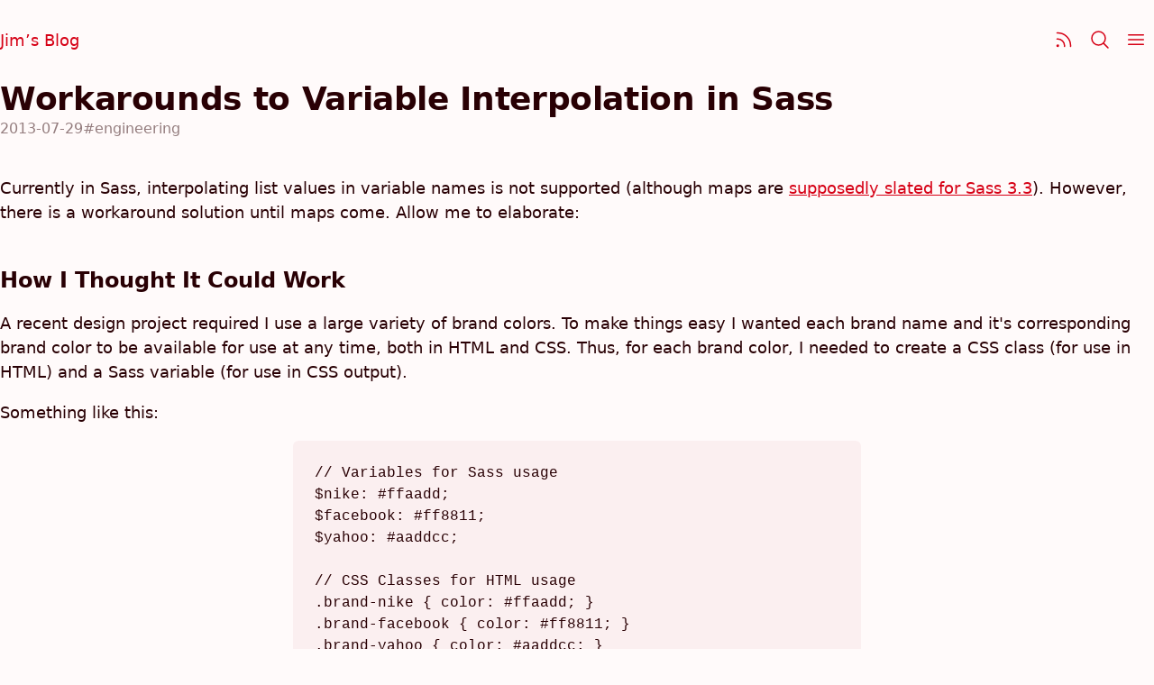

--- FILE ---
content_type: text/html; charset=UTF-8
request_url: https://blog.jim-nielsen.com/2013/sass-variable-interpolation-workarounds/
body_size: 3284
content:
<!doctypehtml><html lang="en-us"id="top"data-path="/2013/sass-variable-interpolation-workarounds/"><title>Workarounds to Variable Interpolation in Sass - Jim Nielsen’s Blog</title><link rel="stylesheet"href="/styles.css"><meta charset="utf-8"><meta name="viewport"content="width=device-width,initial-scale=1"><meta name="author"content="Jim Nielsen"><meta name="description"content="Writing about the big beautiful mess that is making things for the world wide web."><link rel="me"href="https://github.com/jimniels"><link rel="me"href="https://twitter.com/jimniels"><link rel="me"href="https://mastodon.social/@jimniels"><link rel="me"href="https://dribbble.com/jimniels"><link rel="preconnect"href="https://cdn.jim-nielsen.com"><link rel="alternate"type="application/rss+xml"title="RSS: XML Feed"href="/feed.xml"><link rel="alternate"type="application/json"title="RSS: JSON Feed"href="/feed.json"><link rel="alternate"type="application/mf2+html"title="RSS: HTML Feed"href="/feed.html"><script>function updateMeta(){let e=document.querySelector("meta[name=theme-color]");var t=getComputedStyle(document.documentElement).backgroundColor;e?e.content=t:((e=document.createElement("meta")).name="theme-color",e.content=t,document.head.appendChild(e))}window.theme={appearance:{get:()=>{let e=localStorage.getItem("theme-appearance")||"";return e=["system","light","dark"].includes(e)?e:"system"},set:e=>{localStorage.setItem("theme-appearance",e),"system"===e?document.documentElement.setAttribute("data-theme-appearance",window.matchMedia("(prefers-color-scheme: dark)").matches?"dark":"light"):document.documentElement.setAttribute("data-theme-appearance",e),updateMeta()}},color:{get:()=>{let e=localStorage.getItem("theme-color")||"";return e=e||"red"},set:e=>{localStorage.setItem("theme-color",e),document.documentElement.style.setProperty("--c-theme-h",`var(--c-${e}-h)`),document.documentElement.style.setProperty("--c-theme-s",`var(--c-${e}-s)`),document.documentElement.style.setProperty("--c-theme-l",`var(--c-${e}-l)`),updateMeta()}}},window.theme.appearance.set(window.theme.appearance.get()),window.theme.color.set(window.theme.color.get()),window.matchMedia("(prefers-color-scheme: dark)").addEventListener("change",e=>{"system"===window.theme.appearance.get()&&document.documentElement.setAttribute("data-theme-appearance",e.matches?"dark":"light")}),window.addEventListener("pageshow",e=>{e.persisted&&(window.theme.appearance.set(window.theme.appearance.get()),window.theme.color.set(window.theme.color.get()))})</script><link rel="prefetch"href="/menu/"><link rel="prefetch"href="/search/"><link rel="canonical"href="https://blog.jim-nielsen.com/2013/sass-variable-interpolation-workarounds/"><meta property="og:title"content="Workarounds to Variable Interpolation in Sass"><meta property="og:type"content="article"><meta property="og:url"content="https://blog.jim-nielsen.com/2013/sass-variable-interpolation-workarounds/"><meta property="fediverse:creator"content="@jimniels@mastodon.social"><nav class="navv wrapper"hidden><a href="/"title="Jim Nielsen’s Blog"aria-label="Jim Nielsen’s Blog">Jim’s Blog </a><a href="/subscribe/"aria-label="Subscribe"title="Subscribe"><svg xmlns="http://www.w3.org/2000/svg"fill="none"viewBox="0 0 24 24"stroke-width="1.5"stroke="currentColor"class="size-6"><path stroke-linecap="round"stroke-linejoin="round"d="M12.75 19.5v-.75a7.5 7.5 0 0 0-7.5-7.5H4.5m0-6.75h.75c7.87 0 14.25 6.38 14.25 14.25v.75M6 18.75a.75.75 0 1 1-1.5 0 .75.75 0 0 1 1.5 0Z"/></svg> </a><a href="/search/"aria-label="Search"title="Search"><svg xmlns="http://www.w3.org/2000/svg"fill="none"viewBox="0 0 24 24"stroke-width="1.5"stroke="currentColor"class="size-6"><path stroke-linecap="round"stroke-linejoin="round"d="m21 21-5.197-5.197m0 0A7.5 7.5 0 1 0 5.196 5.196a7.5 7.5 0 0 0 10.607 10.607Z"/></svg> </a><a href="/menu/"aria-label="Menu"title="Menu"><svg xmlns="http://www.w3.org/2000/svg"fill="none"viewBox="0 0 24 24"stroke-width="1.5"stroke="currentColor"class="size-6"><path stroke-linecap="round"stroke-linejoin="round"d="M3.75 6.75h16.5M3.75 12h16.5m-16.5 5.25h16.5"/></svg></a></nav><article class="h-entry"data-pagefind-body><header class="wrapper"style="view-transition-name:post-title-2013-07-29-sass-variable-interpolation-workarounds"data-pagefind-ignore><h1 class="p-name">Workarounds to Variable Interpolation in Sass</h1><ul><li><time class="dt-published"datetime="2013-07-29T19:00:00Z">2013-07-29</time><li><a href="/tags/#engineering">#engineering</a></ul></header><div class="copy e-content"><p>Currently in Sass, interpolating list values in variable names is not supported (although maps are <a href="https://github.com/nex3/sass/issues/132#issuecomment-17581804">supposedly slated for Sass 3.3</a>). However, there is a workaround solution until maps come. Allow me to elaborate:<h2 id="how-i-thought-it-could-work">How I Thought It Could Work</h2><p>A recent design project required I use a large variety of brand colors. To make things easy I wanted each brand name and it&#39;s corresponding brand color to be available for use at any time, both in HTML and CSS. Thus, for each brand color, I needed to create a CSS class (for use in HTML) and a Sass variable (for use in CSS output).<p>Something like this:<pre><code class="language language-scss"><span class="hljs-comment">// Variables for Sass usage</span>
<span class="hljs-variable">$nike</span>: <span class="hljs-number">#ffaadd</span>;
<span class="hljs-variable">$facebook</span>: <span class="hljs-number">#ff8811</span>;
<span class="hljs-variable">$yahoo</span>: <span class="hljs-number">#aaddcc</span>;

<span class="hljs-comment">// CSS Classes for HTML usage</span>
<span class="hljs-selector-class">.brand-nike</span> { <span class="hljs-attribute">color</span>: <span class="hljs-number">#ffaadd</span>; }
<span class="hljs-selector-class">.brand-facebook</span> { <span class="hljs-attribute">color</span>: <span class="hljs-number">#ff8811</span>; }
<span class="hljs-selector-class">.brand-yahoo</span> { <span class="hljs-attribute">color</span>: <span class="hljs-number">#aaddcc</span>; }
</code></pre><p>Initially, I thought I could create a variable for each brand and use the <code>@each</code> directive to interpolate the values of a list containing all my brand names for the variables names I created. Something like this:<pre><code class="language language-scss"><span class="hljs-comment">// Brand Variables</span>
<span class="hljs-variable">$nike</span>: <span class="hljs-number">#ffaadd</span>;
<span class="hljs-variable">$facebook</span>: <span class="hljs-number">#ff8811</span>;
<span class="hljs-variable">$yahoo</span>: <span class="hljs-number">#aaddcc</span>;

<span class="hljs-comment">// List of Brand Names</span>
<span class="hljs-variable">$brand-names</span>: nike, facebook, yahoo;

<span class="hljs-comment">// Output a class for each</span>
<span class="hljs-keyword">@each</span> <span class="hljs-variable">$brand-names</span> in <span class="hljs-variable">$brand-name</span> {
    .#{<span class="hljs-variable">$brand-name</span>}-<span class="hljs-attribute">color</span> {
        <span class="hljs-attribute">color</span>: $#{brand-name};
    }
}
</code></pre><p>However, I soon discovered that variable interpolation is not currently supported in Sass. You can read more on the <a href="https://groups.google.com/forum/?fromgroups=#!topic/sass-lang/upr78cyrW1I">variable interpolation google group</a> or <a href="https://github.com/nex3/sass/issues/132">Sass Github issues</a>.<h2 id="a-workaround-to-variable-interpolation">A Workaround to Variable Interpolation</h2><p>User jonjaques put forward two <a href="https://github.com/nex3/sass/issues/132#issuecomment-4335097">interesting workarounds</a> for mapping values which I customized for my project. First I created two lists: <code>$brand-names</code> and <code>$brand-colors</code>:<pre><code class="language language-scss"><span class="hljs-comment">// Brand names and colors</span>
<span class="hljs-variable">$brand-names</span>: nike, facebook, yahoo;
<span class="hljs-variable">$brand-colors</span>: <span class="hljs-number">#ffaadd</span>, <span class="hljs-number">#ff8811</span>, <span class="hljs-number">#aaddcc</span>;
</code></pre><p>The one caveat for my workaround is that the list indexes must correspond. For example, if &#39;facebook&#39; is the second name in the list <code>$brand-names</code>, Facebook’s color value must be second in the list <code>$brand-colors</code>.<p>To output a CSS class for each brand, I used a loop. To have on-demand access to brand colors in my Sass files, I created a lookup function.<h3 id="css-classes-loop-through-two-corresponding-lists">CSS Classes: Loop Through Two Corresponding Lists</h3><p>To output a CSS class for each brand and it’s corresponding color, I used the <code>@for</code> directive to loop through the two lists:<pre><code class="language language-scss"><span class="hljs-comment">// Create a CSS class for each brand</span>
<span class="hljs-keyword">@for</span> <span class="hljs-variable">$i</span> from <span class="hljs-number">1</span> through length(<span class="hljs-variable">$brand-names</span>) {
    <span class="hljs-selector-class">.color-</span>#{<span class="hljs-built_in">nth</span>($brand-names, $i)} {
        <span class="hljs-attribute">color</span>: <span class="hljs-built_in">nth</span>(<span class="hljs-variable">$brand-colors</span>, <span class="hljs-variable">$i</span>);
    }
}
</code></pre><p>The CSS output of this loop would look something like this:<pre><code class="language language-css"><span class="hljs-selector-class">.color-nike</span> {
    <span class="hljs-attribute">color</span>: <span class="hljs-number">#ffaadd</span>;
}
<span class="hljs-selector-class">.color-facebook</span> {
    <span class="hljs-attribute">color</span>: <span class="hljs-number">#ff8811</span>;
}
<span class="hljs-selector-class">.color-yahoo</span> {
    <span class="hljs-attribute">color</span>: <span class="hljs-number">#aaddcc</span>;
}
</code></pre><h3 id="on-demand-solution-create-a-lookup-function">On-Demand Solution: Create a Lookup Function</h3><p>To have brand color values available on-demand while writing Sass code I created a lookup function. In my case, the function mapped a brand name in <code>$brand-names</code> to a brand color in <code>$brand-color</code>:<pre><code class="language language-scss"><span class="hljs-comment">// Lookup function for a brand, returns a color</span>
<span class="hljs-keyword">@function</span> get-brand-color(<span class="hljs-variable">$search</span>) {
    <span class="hljs-variable">$index</span>: <span class="hljs-built_in">index</span>(<span class="hljs-variable">$brand-names</span>, <span class="hljs-variable">$search</span>);
    <span class="hljs-keyword">@return</span> nth(<span class="hljs-variable">$brand-colors</span>, <span class="hljs-variable">$index</span>);
}
</code></pre><p>In the example above, <code>$search</code> is the brand name I’m looking for in <code>$brand-names</code>. The function returns the brand’s corresponding color. A simpler way of writing this would be to nest the list function <code>index()</code> like so:<pre><code class="language language-scss"><span class="hljs-comment">// Lookup function for a brand, returns a color</span>
<span class="hljs-keyword">@function</span> get-brand-color(<span class="hljs-variable">$search</span>) {
    <span class="hljs-keyword">@return</span> nth(<span class="hljs-variable">$brand-colors</span>, index(<span class="hljs-variable">$brand-names</span>, <span class="hljs-variable">$search</span>));
}
</code></pre><p>As an example, if I needed <code>&lt;div class=&quot;facebook-box&quot;&gt;</code> to have the background color of Facebook, I could do:<pre><code class="language language-css"><span class="hljs-selector-tag">div</span><span class="hljs-selector-class">.facebook-box</span> {
    <span class="hljs-attribute">background</span>: <span class="hljs-built_in">get-brand-color</span>(<span class="hljs-string">&quot;facebook&quot;</span>);
}
</code></pre><p>The <code>get-brand-color</code> function takes the value I passed to it (facebook) and searches the list <code>$brand-names</code> for that value, returning its index position in the list. Then, the function grabs the corresponding index in <code>$brand-colors</code>, which should be the brand name&#39;s color (if you’ve mapped your lists correctly). The CSS output would look like this:<pre><code class="language language-css"><span class="hljs-selector-tag">div</span><span class="hljs-selector-class">.facebook-box</span> {
    <span class="hljs-attribute">background</span>: <span class="hljs-number">#ff8811</span>;
}
</code></pre><h2 id="conclusion">Conclusion</h2><p>There are some good work arounds to variable interpolation available. Hopefully these examples get you on the right track for your own projects until Sass 3.3 is stable for release. Happy coding!</div><footer class="wrapper"><hr><p>Reply via: <a href="mailto:jimniels%2Bblog@gmail.com?subject=Re:%20blog.jim-nielsen.com/2013/sass-variable-interpolation-workarounds/">Email</a> · <a href="https://mastodon.social/@jimniels">Mastodon</a> · <a href="https://bsky.app/profile/jim-nielsen.com">Bluesky</a></footer></article>

--- FILE ---
content_type: text/css; charset=UTF-8
request_url: https://blog.jim-nielsen.com/styles.css
body_size: 5206
content:

/*! modern-normalize v1.0.0 | MIT License | https://github.com/sindresorhus/modern-normalize */

/*
Document
========
*/

/**
Use a better box model (opinionated).
*/

*,
*::before,
*::after {
  box-sizing: border-box;
}

/**
Use a more readable tab size (opinionated).
*/

:root {
  -moz-tab-size: 4;
  tab-size: 4;
}

/**
1. Correct the line height in all browsers.
2. Prevent adjustments of font size after orientation changes in iOS.
*/

html {
  line-height: 1.15; /* 1 */
  -webkit-text-size-adjust: 100%; /* 2 */
}

/*
Sections
========
*/

/**
Remove the margin in all browsers.
*/

body {
  margin: 0;
}

/**
Improve consistency of default fonts in all browsers. (https://github.com/sindresorhus/modern-normalize/issues/3)
*/

body {
  font-family: system-ui, -apple-system,
    /* Firefox supports this but not yet `system-ui` */ "Segoe UI", Roboto,
    Helvetica, Arial, sans-serif, "Apple Color Emoji", "Segoe UI Emoji";
}

/*
Grouping content
================
*/

/**
1. Add the correct height in Firefox.
2. Correct the inheritance of border color in Firefox. (https://bugzilla.mozilla.org/show_bug.cgi?id=190655)
*/

hr {
  height: 0; /* 1 */
  color: inherit; /* 2 */
}

/*
Text-level semantics
====================
*/

/**
Add the correct text decoration in Chrome, Edge, and Safari.
*/

abbr[title] {
  text-decoration: underline dotted;
}

/**
Add the correct font weight in Edge and Safari.
*/

b,
strong {
  font-weight: bolder;
}

/**
1. Improve consistency of default fonts in all browsers. (https://github.com/sindresorhus/modern-normalize/issues/3)
2. Correct the odd 'em' font sizing in all browsers.
*/

code,
kbd,
samp,
pre {
  font-family: ui-monospace, SFMono-Regular, Consolas, "Liberation Mono", Menlo,
    monospace; /* 1 */
  font-size: 1em; /* 2 */
}

/**
Add the correct font size in all browsers.
*/

small {
  font-size: 80%;
}

/**
Prevent 'sub' and 'sup' elements from affecting the line height in all browsers.
*/

sub,
sup {
  font-size: 75%;
  line-height: 0;
  position: relative;
  vertical-align: baseline;
}

sub {
  bottom: -0.25em;
}

sup {
  top: -0.5em;
}

/*
Tabular data
============
*/

/**
1. Remove text indentation from table contents in Chrome and Safari. (https://bugs.chromium.org/p/chromium/issues/detail?id=999088, https://bugs.webkit.org/show_bug.cgi?id=201297)
2. Correct table border color inheritance in all Chrome and Safari. (https://bugs.chromium.org/p/chromium/issues/detail?id=935729, https://bugs.webkit.org/show_bug.cgi?id=195016)
*/

table {
  text-indent: 0; /* 1 */
  border-color: inherit; /* 2 */
}

/*
Forms
=====
*/

/**
1. Change the font styles in all browsers.
2. Remove the margin in Firefox and Safari.
*/

button,
input,
optgroup,
select,
textarea {
  font-family: inherit; /* 1 */
  font-size: 100%; /* 1 */
  line-height: 1.15; /* 1 */
  margin: 0; /* 2 */
}

/**
Remove the inheritance of text transform in Edge and Firefox.
1. Remove the inheritance of text transform in Firefox.
*/

button,
select {
  /* 1 */
  text-transform: none;
}

/**
Correct the inability to style clickable types in iOS and Safari.
*/

button,
[type="button"],
[type="reset"],
[type="submit"] {
  -webkit-appearance: button;
}

/**
Remove the inner border and padding in Firefox.
*/

::-moz-focus-inner {
  border-style: none;
  padding: 0;
}

/**
Restore the focus styles unset by the previous rule.
*/

:-moz-focusring {
  outline: 1px dotted ButtonText;
}

/**
Remove the additional ':invalid' styles in Firefox.
See: https://github.com/mozilla/gecko-dev/blob/2f9eacd9d3d995c937b4251a5557d95d494c9be1/layout/style/res/forms.css#L728-L737
*/

:-moz-ui-invalid {
  box-shadow: none;
}

/**
Remove the padding so developers are not caught out when they zero out 'fieldset' elements in all browsers.
*/

legend {
  padding: 0;
}

/**
Add the correct vertical alignment in Chrome and Firefox.
*/

progress {
  vertical-align: baseline;
}

/**
Correct the cursor style of increment and decrement buttons in Safari.
*/

::-webkit-inner-spin-button,
::-webkit-outer-spin-button {
  height: auto;
}

/**
1. Correct the odd appearance in Chrome and Safari.
2. Correct the outline style in Safari.
*/

[type="search"] {
  -webkit-appearance: textfield; /* 1 */
  outline-offset: -2px; /* 2 */
}

/**
Remove the inner padding in Chrome and Safari on macOS.
*/

::-webkit-search-decoration {
  -webkit-appearance: none;
}

/**
1. Correct the inability to style clickable types in iOS and Safari.
2. Change font properties to 'inherit' in Safari.
*/

::-webkit-file-upload-button {
  -webkit-appearance: button; /* 1 */
  font: inherit; /* 2 */
}

/*
Interactive
===========
*/

/*
Add the correct display in Chrome and Safari.
*/

summary {
  display: list-item;
}

/* =============================================================================
   View transitions
   ========================================================================== */
@view-transition {
  navigation: auto;
}

/* =============================================================================
   Theme / appearance
   ========================================================================== */

:root,
:root[data-theme-appearance="light"] {
  color-scheme: light;

  /* Theme colors */
  --c-bg: hsl(var(--c-theme-h) var(--c-theme-s) 99%);
  --c-fg: hsl(var(--c-theme-h) calc(var(--c-theme-s) - 40%) 91%);
  --c-bg-opaque: hsl(
    var(--c-theme-h) calc(var(--c-theme-s) - 40%) var(--c-theme-l) / 0.05
  );
  --c-border: hsl(
    var(--c-theme-h) calc(var(--c-theme-s) - 10%) var(--c-theme-l) / 0.05
  );
  --c-text: hsl(var(--c-theme-h) var(--c-theme-s) 8%);
  --c-text-light: hsl(var(--c-theme-h) var(--c-theme-s) 8% / 50%);

  /* 
   * https://developer.apple.com/design/human-interface-guidelines/macos/visual-design/color/
   * accessible
   */
  --c-blue-h: 223;
  --c-blue-s: 100%;
  --c-blue-l: 43%;
  --c-red-h: 354;
  --c-red-s: 100%;
  --c-red-l: 42%;
  --c-green-h: 135;
  --c-green-s: 59%;
  --c-green-l: 34%;
  --c-yellow-h: 27;
  --c-yellow-s: 100%;
  --c-yellow-l: 35%;
  --c-purple-h: 280;
  --c-purple-s: 43%;
  --c-purple-l: 47%;
  --c-pink-h: 343;
  --c-pink-s: 87%;
  --c-pink-l: 44%;

  /* not supported yet */
  --c-orange-h: 16;
  --c-orange-s: 100%;
  --c-orange-l: 39%;
  --c-theme-mint: 177 83% 28%;
  --c-theme-teal: 189 100% 30%;
  --c-theme-cyan: 199 100% 32%;
  --c-theme-indigo: 241 52% 42%;
  --c-theme-brown: 33 30% 38%;
}
:root[data-theme-appearance="dark"] {
  color-scheme: dark;

  /* Theme colors */
  --c-bg: hsl(var(--c-theme-h) calc(var(--c-theme-s) - 80%) 2%);
  --c-fg: hsl(var(--c-theme-h) calc(var(--c-theme-s) - 80%) 17%);
  --c-bg-opaque: hsl(
    var(--c-theme-h) calc(var(--c-theme-s) - 10%) var(--c-theme-l) / 0.075
  );
  --c-border: hsl(
    var(--c-theme-h) calc(var(--c-theme-s) - 80%) var(--c-theme-l) / 0.075
  );
  --c-text: hsl(var(--c-theme-h) var(--c-theme-s) 98%);
  --c-text-light: hsl(var(--c-theme-h) var(--c-theme-s) 98% / 50%);

  --c-blue-h: 211;
  --c-blue-s: 100%;
  --c-blue-l: 63%;
  --c-red-h: 3;
  --c-red-s: 100%;
  --c-red-l: 69%;
  --c-green-h: 135;
  --c-green-s: 70%;
  --c-green-l: 52%;
  --c-yellow-h: 48;
  --c-yellow-s: 100%;
  --c-yellow-l: 57%;
  --c-purple-h: 280;
  --c-purple-s: 100%;
  --c-purple-l: 78%;
  --c-pink-h: 348;
  --c-pink-s: 100%;
  --c-pink-l: 70%;

  /* not supported yet */
  --c-orange-h: 36;
  --c-orange-s: 100%;
  --c-orange-l: 63%;
  --c-theme-mint: 177 56% 62%;
  --c-theme-teal: 189 100% 68%;
  --c-theme-cyan: 197 100% 72%;
  --c-theme-indigo: 241 100% 72%;
  --c-theme-brown: 34 34% 56%;
}

/* =============================================================================
   Appearance & theme variables
   ========================================================================== */

:root {
  /* Theme color that gets set by default but is configurable by the user */
  --c-theme-h: var(--c-red-h);
  --c-theme-s: var(--c-red-s);
  --c-theme-l: var(--c-red-l);
  --c-theme: hsl(var(--c-theme-h) var(--c-theme-s) var(--c-theme-l));
}

/* =============================================================================
   Other non-appearance variables
   ========================================================================== */

:root {
  --border-radius: 6px;
  --s-2: calc(2rem / 18);
  --s-4: calc(4rem / 18);
  --s-6: calc(6rem / 18);
  --s-8: calc(8rem / 18);
  --s-12: calc(12rem / 18);
  --s-16: calc(16rem / 18);
  --s-24: calc(24rem / 18);
  --s-32: calc(32rem / 18);
  --s-40: calc(40rem / 18);
  --s-48: calc(48rem / 18);
  --s-64: calc(64rem / 18);
  --s-80: calc(80rem / 18);
  --s-96: calc(96rem / 18);
  --max-width: 32rem;
  --max-width-padding: 6rem;
  --max-width-outer: calc(var(--max-width) + (var(--max-width-padding) * 2));
}

/* =============================================================================
   Base styles
   ========================================================================== */
*,
*:before,
*:after {
  -moz-box-sizing: border-box;
  -webkit-box-sizing: border-box;
  box-sizing: border-box;
}

html {
  color-scheme: light dark;
  font-size: 1.125rem;
  line-height: 1.5;
  background: var(--c-bg);
  color: var(--c-text);
  padding-bottom: 15vh;
}

:focus-visible {
  outline: 2px solid var(--c-theme);
  box-shadow: 0 0 0 4px hsl(var(--c-theme) / 0.15);
}

/* Links
   ========================================================================== */

a {
  text-decoration: none;
  color: var(--c-theme);
}

a:hover {
  text-decoration: underline;
  filter: brightness(115%) saturate(1.15);
}

a:has(img):hover {
  filter: none;
}

a:active {
  filter: brightness(50%);
}

a[href=""] {
  cursor: not-allowed;
}

/* Images & Video
   ========================================================================== */

img,
video {
  max-width: 100%;
  height: auto;
}

/* Typography
   ========================================================================== */

h1,
h2,
h3,
h4 {
  position: relative;
  line-height: 1.2;

  /* Long headlines that are 1 word
     https://css-tricks.com/snippets/css/prevent-long-urls-from-breaking-out-of-container/ */
  overflow-wrap: break-word;
  word-wrap: break-word;
  -ms-word-break: break-all;
}
h1:before,
h2:before,
h3:before,
h4:before {
  position: absolute;
  right: calc(100% + var(--s-8));
  opacity: 0.25;
  font-weight: 400;
  display: none;
}

h1 {
  font-size: 1.5rem;
  font-weight: 700;
}
h1::before {
  content: "h1";
}

h2 {
  font-size: 1.333rem;
  font-weight: 700;
}
h2::before {
  content: "h2";
}

h3 {
  font-size: 1.15rem;
  font-weight: 700;
}
h3::before {
  content: "h3";
}

h4 {
  font-size: 1rem;
  text-transform: uppercase;
  letter-spacing: 0.01rem;
  font-weight: 500;
}
h4::before {
  content: "h4";
}

/* Misc. Elements
   ========================================================================== */

blockquote {
  padding-left: 1rem;
  margin-left: 0;
  font-style: italic;
  border-left: 2px solid var(--c-bg-opaque);
}

blockquote em,
blockquote code {
  font-style: normal;
}

pre {
  font-size: 0.88888rem;
  overflow-y: auto;
  -webkit-overflow-scrolling: touch;
  background: var(--c-bg-opaque);
}

hr {
  border: 0;
  border-bottom: 1px solid;
  margin: var(--s-32) 0;
  opacity: 0.125;
}

/* Tables
   ========================================================================== */

table {
  max-width: none;
  display: block;
  overflow: auto;
  width: 100%;
  border-collapse: collapse;
  border-spacing: 0;
  font-size: 0.88888888em;
}

table th {
  text-align: left;
}

table thead {
  /* border-top: 1px solid; */
  /* border-bottom: 1px solid; */
}
table tbody {
  /* border-bottom: 1px solid; */
}

table tbody tr:nth-child(2n + 1) {
  background-color: var(--c-fg);
}

table th,
table td {
  padding: 0.325em 1em;
}

/* =============================================================================
   Layout
   ========================================================================== */

.copy > *:not(:is(.image-container, p:has(img))):not(pre),
.wrapper {
  max-width: var(--max-width);
  margin-left: var(--s-16);
  margin-right: var(--s-16);
}

@media screen and (min-width: 42rem) {
  .copy > *:not(:is(.image-container, p:has(img))):not(pre),
  .wrapper {
    margin-left: auto;
    margin-right: auto;
  }
}
.copy > * {
  margin-bottom: 1lh;
}

.wrapper-grid {
  margin-left: var(--s-16);
  margin-right: var(--s-16);
}

pre {
  /* 32rem + 1.5rem on either side = 38rem */
  max-width: calc(var(--max-width) + 3rem);
  margin-left: auto;
  margin-right: auto;
  padding: calc(1.618rem / 2);
  border-radius: 0px;
}

@media screen and (min-width: 42rem) {
  pre {
    padding: var(--s-24);
    border-radius: var(--border-radius);
  }
}

/* =============================================================================
   Copy
   ========================================================================== */

.copy > p code,
.copy > ul code {
  word-wrap: break-word;
  word-break: keep-all;
  background-color: var(--c-bg-opaque);
  padding: calc(1.618rem / 12) calc(1.618rem / 6);
  border-radius: 10px;
}

.copy .image-container,
.copy p:has(img) {
  max-width: 46rem;
  text-align: center;
  margin-left: auto;
  margin-right: auto;
}

.copy .image-container span,
.copy p:has(img) span {
  font-size: 0.75rem;
  font-style: italic;
  opacity: 0.5;
  max-width: var(--max-width);
  display: block;
}

.copy > h2 {
  margin-top: var(--s-48);
}

/* Article Header
   ========================================================================== */

article header {
  display: flex;
  flex-direction: column;
  margin: 0 0 var(--s-40) 0;
  gap: var(--s-4);
}

article header h1 {
  margin: 0;
  /* font-size: 1.111rem; */
}

article header a {
  color: inherit;
  text-decoration: none;
}
article header a:hover {
  color: var(--c-theme);
  text-decoration: underline;
}

article header ul {
  display: flex;
  align-items: center;
  list-style: none;
  margin: 0;
  padding: 0;
  color: var(--c-text-light);
  font-size: 0.8888rem; /* 16 */
  flex-wrap: wrap;
}

article header li:has(+ li):after {
  content: "·";
  margin-left: var(--s-8);
  margin-right: var(--s-8);
}

/* Links
   ========================================================================== */

footer ol a,
.copy a,
footer p a {
  text-decoration: underline;
}

.copy a[href^="#fn"] {
  text-decoration: none;
}
.copy a[href^="#fnref"] {
  font-family: sans-serif; /* keep the backlink from displaying as an emoji */
}
footer {
  padding: calc(var(--s-96)) 0 var(--s-24);
  color: var(--c-text-light);
}
footer a {
  color: inherit;
}
footer a:hover {
  color: var(--c-theme);
}
footer a[href^="#fn"] {
  text-decoration: none;
}
footer hr {
  display: none;
  /* margin-bottom: var(--s-48); */
}
footer p {
  margin: 0;
  font-size: 0.7777778rem;
}
footer ol {
  margin: 0;
  padding: 0;
  list-style-position: inside;
  margin-bottom: var(--s-96);
}
footer ol li {
  padding: var(--s-4) 0;
}

/* =============================================================================
   General
   ========================================================================== */

/**
 * Posts Lists - @TODO consider changing to something representing that it's 
 * a flat key/val list
 */
.posts-list {
  list-style: none;
  padding: 0;
  margin: 0;
}

.posts-list li a {
  display: flex;
  flex-direction: column;
  padding: var(--s-12) 0px;
  text-decoration: none;
}

.posts-list li a:hover span:first-child {
  text-decoration: underline;
}

.posts-list span:last-child {
  color: var(--c-text-light);
  font-size: 0.7rem;
  white-space: nowrap;
  text-decoration: none;
}

.posts-list time {
  font-variant-numeric: tabular-nums;
  white-space: nowrap;
}

@media screen and (min-width: 520px) {
  .posts-list li {
    display: flex;
    justify-content: space-between;
    align-items: baseline;
    gap: calc(1.618rem / 2);
    flex-direction: row;
  }
  .posts-list li > a {
    flex-grow: 1;
  }
}

.posts-list--grid {
  max-width: var(--max-width);
  margin-left: auto;
  margin-right: auto;
}
@media screen and (min-width: 768px) {
  .posts-list--grid {
    max-width: none;
    margin-left: 0;
    margin-right: 0;
    column-count: 2;
    column-gap: var(--s-64);
  }
  .posts-list--grid li a {
    flex-direction: row;
  }

  .posts-list--grid li {
    font-size: 0.777rem;
    break-inside: avoid;
  }
  .posts-list--grid li a {
    gap: var(--s-8);

    /* flex-direction: row; */
    padding: var(--s-4) 0;
    align-items: baseline;
  }
  .posts-list--grid span:first-child {
    order: 2;
  }
  .posts-list--grid span:last-child {
    font-size: 0.666rem;
    order: 1;
  }
}
@media screen and (min-width: 1200px) {
  .posts-list--grid {
    column-count: 3;
  }
}
@media screen and (min-width: 1600px) {
  .posts-list--grid {
    column-count: 4;
  }
}

/* =============================================================================
   Primary Site Navigation
   ========================================================================== */

.navv {
  display: flex;
  align-items: center;
  flex-direction: row;
  justify-content: space-between;
  gap: var(--s-8);
  padding-top: var(--s-24);
  padding-bottom: var(--s-24);
  position: relative;
}

.navv a {
  position: relative;
  display: flex;
  align-items: center;
}

/* .navv a[aria-current="page"],
[data-path*="/posts/"] .navv a[href="/"] {
  color: var(--c-text-light);
  pointer-events: none;
  cursor: default;
} */

.navv a:first-child {
  margin-right: auto;
  display: flex;
  align-items: center;
  gap: var(--s-8);
}

.navv a:not(:first-child) {
  width: 40px;
  height: 40px;
  display: flex;
  align-items: center;
  justify-content: center;
  border-radius: var(--border-radius);
}
.navv a:not(:first-child):hover {
  background: var(--c-bg-opaque);
}
.navv a svg {
  width: 24px;
  height: 24px;
}
.navv a:first-child[hidden] {
  opacity: 0;
  visibility: hidden;
}

/*@media (min-width: 42rem) {
  .navv a:not(:first-child) {
    width: 32px;
    height: 32px;
  }

  .navv a:not(:first-child) svg {
    width: 20px;
    height: 20px;
  }
}*/

h1 {
  font-size: 2rem;
  font-weight: 900;
  letter-spacing: -0.02rem;
  margin: 0 0 var(--s-16) 0;
}

/* ==========================================================================
  * Posts Nav
  * ========================================================================== */
.posts-nav {
  display: flex;
  padding: 0 0 var(--s-24);
  flex-wrap: wrap;
  border-radius: var(--border-radius);
  overflow: hidden;
  gap: var(--s-4);
}

.posts-nav a {
  padding: var(--s-6) var(--s-12);
  position: relative;
  font-size: 0.8888rem;
  /* background: var(--c-bg-opaque); */
  border: 1px solid var(--c-border);
  border-radius: var(--border-radius);
}

@media (min-width: 30rem) {
  .posts-nav a {
    padding-top: var(--s-4);
    padding-bottom: var(--s-4);
    padding-left: var(--s-12);
    padding-right: var(--s-12);
  }
}

.posts-nav a[aria-current="page"] {
  pointer-events: none;
  color: var(--c-bg);
  background: var(--c-text);
}

/* .posts-nav a:before {
  content: " ";
  position: absolute;
  left: 0;
  top: 0;
  width: 100%;
  height: 100%;
  border: 1px solid transparent;
  border-radius: var(--border-radius);
  z-index: -1;
} */

/* .posts-nav a[aria-current="page"]:before {
  
  background: var(--c-text);
  view-transition-name: posts-nav;
} */

/* Old stuff going out */
::view-transition-old(posts-nav) {
  animation: fade 0.2s linear forwards;
  /* https://jakearchibald.com/2024/view-transitions-handling-aspect-ratio-changes/ */
  height: 100%;
}

/* New stuff coming in */
::view-transition-new(posts-nav) {
  animation: fade 0.3s linear reverse;
  height: 100%;
}

@keyframes fade {
  from {
    opacity: 1;
  }
  to {
    opacity: 0;
  }
}

.posts-nav-note {
  color: var(--c-text-light);
  font-size: 0.8rem;
  padding-top: var(--s-24);
  margin: 0;
}
.posts-nav-note a {
  color: inherit;
  text-decoration: underline;

  &:hover {
    color: var(--c-theme);
  }
}

.posts-nav-view-all {
  font-size: 0.8rem;
  padding-top: var(--s-24);
}

.kv-list {
  display: flex;
  flex-direction: column;
  padding: 0;
  margin: 0;
  list-style: none;
}
.kv-list li {
  border-top: 1px solid var(--c-border);
}
.kv-list li a {
  padding: var(--s-16) 0;
  display: flex;
  justify-content: space-between;
  align-items: center;
  gap: var(--s-16);
  text-decoration: none;
}
.kv-list li a:hover span:first-child {
  text-decoration: underline;
}
.kv-list svg:first-child {
  width: 24px;
  height: 24px;
}
.kv-list svg:last-child {
  width: 16px;
  height: 16px;
  color: var(--c-text-light);
  margin-right: var(--s-12);
  margin-left: auto;
}
.kv-list a:hover svg:last-child {
  color: var(--c-theme);
}


:root,
:root[data-theme-appearance="light"] {
  pre code.hljs {
  display: block;
  overflow-x: auto;
  padding: 1em
}
code.hljs {
  padding: 3px 5px
}
/*

Atom One Light by Daniel Gamage
Original One Light Syntax theme from https://github.com/atom/one-light-syntax

base:    #fafafa
mono-1:  #383a42
mono-2:  #686b77
mono-3:  #a0a1a7
hue-1:   #0184bb
hue-2:   #4078f2
hue-3:   #a626a4
hue-4:   #50a14f
hue-5:   #e45649
hue-5-2: #c91243
hue-6:   #986801
hue-6-2: #c18401

*/
.hljs {
  color: #383a42;
  background: #fafafa
}
.hljs-comment,
.hljs-quote {
  color: #a0a1a7;
  font-style: italic
}
.hljs-doctag,
.hljs-keyword,
.hljs-formula {
  color: #a626a4
}
.hljs-section,
.hljs-name,
.hljs-selector-tag,
.hljs-deletion,
.hljs-subst {
  color: #e45649
}
.hljs-literal {
  color: #0184bb
}
.hljs-string,
.hljs-regexp,
.hljs-addition,
.hljs-attribute,
.hljs-meta .hljs-string {
  color: #50a14f
}
.hljs-attr,
.hljs-variable,
.hljs-template-variable,
.hljs-type,
.hljs-selector-class,
.hljs-selector-attr,
.hljs-selector-pseudo,
.hljs-number {
  color: #986801
}
.hljs-symbol,
.hljs-bullet,
.hljs-link,
.hljs-meta,
.hljs-selector-id,
.hljs-title {
  color: #4078f2
}
.hljs-built_in,
.hljs-title.class_,
.hljs-class .hljs-title {
  color: #c18401
}
.hljs-emphasis {
  font-style: italic
}
.hljs-strong {
  font-weight: bold
}
.hljs-link {
  text-decoration: underline
}
}

:root[data-theme-appearance="dark"] {
  pre code.hljs {
  display: block;
  overflow-x: auto;
  padding: 1em
}
code.hljs {
  padding: 3px 5px
}
/*

Atom One Dark by Daniel Gamage
Original One Dark Syntax theme from https://github.com/atom/one-dark-syntax

base:    #282c34
mono-1:  #abb2bf
mono-2:  #818896
mono-3:  #5c6370
hue-1:   #56b6c2
hue-2:   #61aeee
hue-3:   #c678dd
hue-4:   #98c379
hue-5:   #e06c75
hue-5-2: #be5046
hue-6:   #d19a66
hue-6-2: #e6c07b

*/
.hljs {
  color: #abb2bf;
  background: #282c34
}
.hljs-comment,
.hljs-quote {
  color: #5c6370;
  font-style: italic
}
.hljs-doctag,
.hljs-keyword,
.hljs-formula {
  color: #c678dd
}
.hljs-section,
.hljs-name,
.hljs-selector-tag,
.hljs-deletion,
.hljs-subst {
  color: #e06c75
}
.hljs-literal {
  color: #56b6c2
}
.hljs-string,
.hljs-regexp,
.hljs-addition,
.hljs-attribute,
.hljs-meta .hljs-string {
  color: #98c379
}
.hljs-attr,
.hljs-variable,
.hljs-template-variable,
.hljs-type,
.hljs-selector-class,
.hljs-selector-attr,
.hljs-selector-pseudo,
.hljs-number {
  color: #d19a66
}
.hljs-symbol,
.hljs-bullet,
.hljs-link,
.hljs-meta,
.hljs-selector-id,
.hljs-title {
  color: #61aeee
}
.hljs-built_in,
.hljs-title.class_,
.hljs-class .hljs-title {
  color: #e6c07b
}
.hljs-emphasis {
  font-style: italic
}
.hljs-strong {
  font-weight: bold
}
.hljs-link {
  text-decoration: underline
}
}
